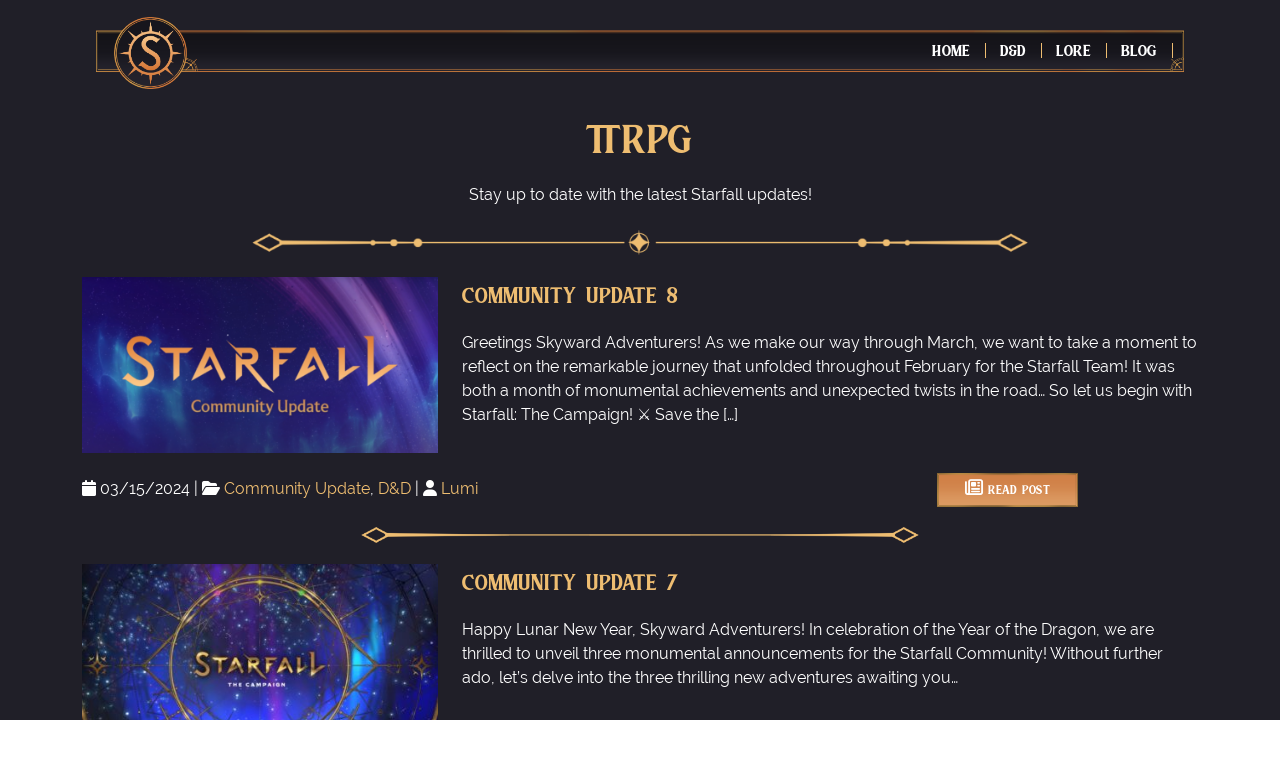

--- FILE ---
content_type: text/html; charset=UTF-8
request_url: https://starfall.gg/tag/ttrpg/
body_size: 8436
content:
<html lang="en-US">
<head>
	<meta charset="UTF-8">
	<title>Starfall |   TTRPG</title>
	<meta name="description" content="A world of adventure, magic, elemental dragons, and so much more!">
	<meta charset="utf-8">
    <meta name="viewport" content="width=device-width, initial-scale=1">
	<meta name="theme-color" content="#201f28">
    <meta name="theme-color" content="#201f28">
    <meta name="msapplication-navbutton-color" content="#201f28">
    <meta name="apple-mobile-web-app-status-bar-style" content="#201f28">
	<meta name='robots' content='max-image-preview:large' />
	<style>img:is([sizes="auto" i], [sizes^="auto," i]) { contain-intrinsic-size: 3000px 1500px }</style>
	<link rel='dns-prefetch' href='//www.googletagmanager.com' />
<link rel="alternate" type="application/rss+xml" title="Starfall &raquo; TTRPG Tag Feed" href="https://starfall.gg/tag/ttrpg/feed/" />
<script type="text/javascript">
/* <![CDATA[ */
window._wpemojiSettings = {"baseUrl":"https:\/\/s.w.org\/images\/core\/emoji\/15.0.3\/72x72\/","ext":".png","svgUrl":"https:\/\/s.w.org\/images\/core\/emoji\/15.0.3\/svg\/","svgExt":".svg","source":{"concatemoji":"https:\/\/starfall.gg\/wp-includes\/js\/wp-emoji-release.min.js?ver=eba2edf85e8593163a5aec8ac364d850"}};
/*! This file is auto-generated */
!function(i,n){var o,s,e;function c(e){try{var t={supportTests:e,timestamp:(new Date).valueOf()};sessionStorage.setItem(o,JSON.stringify(t))}catch(e){}}function p(e,t,n){e.clearRect(0,0,e.canvas.width,e.canvas.height),e.fillText(t,0,0);var t=new Uint32Array(e.getImageData(0,0,e.canvas.width,e.canvas.height).data),r=(e.clearRect(0,0,e.canvas.width,e.canvas.height),e.fillText(n,0,0),new Uint32Array(e.getImageData(0,0,e.canvas.width,e.canvas.height).data));return t.every(function(e,t){return e===r[t]})}function u(e,t,n){switch(t){case"flag":return n(e,"\ud83c\udff3\ufe0f\u200d\u26a7\ufe0f","\ud83c\udff3\ufe0f\u200b\u26a7\ufe0f")?!1:!n(e,"\ud83c\uddfa\ud83c\uddf3","\ud83c\uddfa\u200b\ud83c\uddf3")&&!n(e,"\ud83c\udff4\udb40\udc67\udb40\udc62\udb40\udc65\udb40\udc6e\udb40\udc67\udb40\udc7f","\ud83c\udff4\u200b\udb40\udc67\u200b\udb40\udc62\u200b\udb40\udc65\u200b\udb40\udc6e\u200b\udb40\udc67\u200b\udb40\udc7f");case"emoji":return!n(e,"\ud83d\udc26\u200d\u2b1b","\ud83d\udc26\u200b\u2b1b")}return!1}function f(e,t,n){var r="undefined"!=typeof WorkerGlobalScope&&self instanceof WorkerGlobalScope?new OffscreenCanvas(300,150):i.createElement("canvas"),a=r.getContext("2d",{willReadFrequently:!0}),o=(a.textBaseline="top",a.font="600 32px Arial",{});return e.forEach(function(e){o[e]=t(a,e,n)}),o}function t(e){var t=i.createElement("script");t.src=e,t.defer=!0,i.head.appendChild(t)}"undefined"!=typeof Promise&&(o="wpEmojiSettingsSupports",s=["flag","emoji"],n.supports={everything:!0,everythingExceptFlag:!0},e=new Promise(function(e){i.addEventListener("DOMContentLoaded",e,{once:!0})}),new Promise(function(t){var n=function(){try{var e=JSON.parse(sessionStorage.getItem(o));if("object"==typeof e&&"number"==typeof e.timestamp&&(new Date).valueOf()<e.timestamp+604800&&"object"==typeof e.supportTests)return e.supportTests}catch(e){}return null}();if(!n){if("undefined"!=typeof Worker&&"undefined"!=typeof OffscreenCanvas&&"undefined"!=typeof URL&&URL.createObjectURL&&"undefined"!=typeof Blob)try{var e="postMessage("+f.toString()+"("+[JSON.stringify(s),u.toString(),p.toString()].join(",")+"));",r=new Blob([e],{type:"text/javascript"}),a=new Worker(URL.createObjectURL(r),{name:"wpTestEmojiSupports"});return void(a.onmessage=function(e){c(n=e.data),a.terminate(),t(n)})}catch(e){}c(n=f(s,u,p))}t(n)}).then(function(e){for(var t in e)n.supports[t]=e[t],n.supports.everything=n.supports.everything&&n.supports[t],"flag"!==t&&(n.supports.everythingExceptFlag=n.supports.everythingExceptFlag&&n.supports[t]);n.supports.everythingExceptFlag=n.supports.everythingExceptFlag&&!n.supports.flag,n.DOMReady=!1,n.readyCallback=function(){n.DOMReady=!0}}).then(function(){return e}).then(function(){var e;n.supports.everything||(n.readyCallback(),(e=n.source||{}).concatemoji?t(e.concatemoji):e.wpemoji&&e.twemoji&&(t(e.twemoji),t(e.wpemoji)))}))}((window,document),window._wpemojiSettings);
/* ]]> */
</script>
<style id='wp-emoji-styles-inline-css' type='text/css'>

	img.wp-smiley, img.emoji {
		display: inline !important;
		border: none !important;
		box-shadow: none !important;
		height: 1em !important;
		width: 1em !important;
		margin: 0 0.07em !important;
		vertical-align: -0.1em !important;
		background: none !important;
		padding: 0 !important;
	}
</style>
<link rel='stylesheet' id='wp-block-library-css' href='https://starfall.gg/wp-includes/css/dist/block-library/style.min.css?ver=eba2edf85e8593163a5aec8ac364d850' type='text/css' media='all' />
<style id='classic-theme-styles-inline-css' type='text/css'>
/*! This file is auto-generated */
.wp-block-button__link{color:#fff;background-color:#32373c;border-radius:9999px;box-shadow:none;text-decoration:none;padding:calc(.667em + 2px) calc(1.333em + 2px);font-size:1.125em}.wp-block-file__button{background:#32373c;color:#fff;text-decoration:none}
</style>
<style id='global-styles-inline-css' type='text/css'>
:root{--wp--preset--aspect-ratio--square: 1;--wp--preset--aspect-ratio--4-3: 4/3;--wp--preset--aspect-ratio--3-4: 3/4;--wp--preset--aspect-ratio--3-2: 3/2;--wp--preset--aspect-ratio--2-3: 2/3;--wp--preset--aspect-ratio--16-9: 16/9;--wp--preset--aspect-ratio--9-16: 9/16;--wp--preset--color--black: #000000;--wp--preset--color--cyan-bluish-gray: #abb8c3;--wp--preset--color--white: #ffffff;--wp--preset--color--pale-pink: #f78da7;--wp--preset--color--vivid-red: #cf2e2e;--wp--preset--color--luminous-vivid-orange: #ff6900;--wp--preset--color--luminous-vivid-amber: #fcb900;--wp--preset--color--light-green-cyan: #7bdcb5;--wp--preset--color--vivid-green-cyan: #00d084;--wp--preset--color--pale-cyan-blue: #8ed1fc;--wp--preset--color--vivid-cyan-blue: #0693e3;--wp--preset--color--vivid-purple: #9b51e0;--wp--preset--gradient--vivid-cyan-blue-to-vivid-purple: linear-gradient(135deg,rgba(6,147,227,1) 0%,rgb(155,81,224) 100%);--wp--preset--gradient--light-green-cyan-to-vivid-green-cyan: linear-gradient(135deg,rgb(122,220,180) 0%,rgb(0,208,130) 100%);--wp--preset--gradient--luminous-vivid-amber-to-luminous-vivid-orange: linear-gradient(135deg,rgba(252,185,0,1) 0%,rgba(255,105,0,1) 100%);--wp--preset--gradient--luminous-vivid-orange-to-vivid-red: linear-gradient(135deg,rgba(255,105,0,1) 0%,rgb(207,46,46) 100%);--wp--preset--gradient--very-light-gray-to-cyan-bluish-gray: linear-gradient(135deg,rgb(238,238,238) 0%,rgb(169,184,195) 100%);--wp--preset--gradient--cool-to-warm-spectrum: linear-gradient(135deg,rgb(74,234,220) 0%,rgb(151,120,209) 20%,rgb(207,42,186) 40%,rgb(238,44,130) 60%,rgb(251,105,98) 80%,rgb(254,248,76) 100%);--wp--preset--gradient--blush-light-purple: linear-gradient(135deg,rgb(255,206,236) 0%,rgb(152,150,240) 100%);--wp--preset--gradient--blush-bordeaux: linear-gradient(135deg,rgb(254,205,165) 0%,rgb(254,45,45) 50%,rgb(107,0,62) 100%);--wp--preset--gradient--luminous-dusk: linear-gradient(135deg,rgb(255,203,112) 0%,rgb(199,81,192) 50%,rgb(65,88,208) 100%);--wp--preset--gradient--pale-ocean: linear-gradient(135deg,rgb(255,245,203) 0%,rgb(182,227,212) 50%,rgb(51,167,181) 100%);--wp--preset--gradient--electric-grass: linear-gradient(135deg,rgb(202,248,128) 0%,rgb(113,206,126) 100%);--wp--preset--gradient--midnight: linear-gradient(135deg,rgb(2,3,129) 0%,rgb(40,116,252) 100%);--wp--preset--font-size--small: 13px;--wp--preset--font-size--medium: 20px;--wp--preset--font-size--large: 36px;--wp--preset--font-size--x-large: 42px;--wp--preset--spacing--20: 0.44rem;--wp--preset--spacing--30: 0.67rem;--wp--preset--spacing--40: 1rem;--wp--preset--spacing--50: 1.5rem;--wp--preset--spacing--60: 2.25rem;--wp--preset--spacing--70: 3.38rem;--wp--preset--spacing--80: 5.06rem;--wp--preset--shadow--natural: 6px 6px 9px rgba(0, 0, 0, 0.2);--wp--preset--shadow--deep: 12px 12px 50px rgba(0, 0, 0, 0.4);--wp--preset--shadow--sharp: 6px 6px 0px rgba(0, 0, 0, 0.2);--wp--preset--shadow--outlined: 6px 6px 0px -3px rgba(255, 255, 255, 1), 6px 6px rgba(0, 0, 0, 1);--wp--preset--shadow--crisp: 6px 6px 0px rgba(0, 0, 0, 1);}:where(.is-layout-flex){gap: 0.5em;}:where(.is-layout-grid){gap: 0.5em;}body .is-layout-flex{display: flex;}.is-layout-flex{flex-wrap: wrap;align-items: center;}.is-layout-flex > :is(*, div){margin: 0;}body .is-layout-grid{display: grid;}.is-layout-grid > :is(*, div){margin: 0;}:where(.wp-block-columns.is-layout-flex){gap: 2em;}:where(.wp-block-columns.is-layout-grid){gap: 2em;}:where(.wp-block-post-template.is-layout-flex){gap: 1.25em;}:where(.wp-block-post-template.is-layout-grid){gap: 1.25em;}.has-black-color{color: var(--wp--preset--color--black) !important;}.has-cyan-bluish-gray-color{color: var(--wp--preset--color--cyan-bluish-gray) !important;}.has-white-color{color: var(--wp--preset--color--white) !important;}.has-pale-pink-color{color: var(--wp--preset--color--pale-pink) !important;}.has-vivid-red-color{color: var(--wp--preset--color--vivid-red) !important;}.has-luminous-vivid-orange-color{color: var(--wp--preset--color--luminous-vivid-orange) !important;}.has-luminous-vivid-amber-color{color: var(--wp--preset--color--luminous-vivid-amber) !important;}.has-light-green-cyan-color{color: var(--wp--preset--color--light-green-cyan) !important;}.has-vivid-green-cyan-color{color: var(--wp--preset--color--vivid-green-cyan) !important;}.has-pale-cyan-blue-color{color: var(--wp--preset--color--pale-cyan-blue) !important;}.has-vivid-cyan-blue-color{color: var(--wp--preset--color--vivid-cyan-blue) !important;}.has-vivid-purple-color{color: var(--wp--preset--color--vivid-purple) !important;}.has-black-background-color{background-color: var(--wp--preset--color--black) !important;}.has-cyan-bluish-gray-background-color{background-color: var(--wp--preset--color--cyan-bluish-gray) !important;}.has-white-background-color{background-color: var(--wp--preset--color--white) !important;}.has-pale-pink-background-color{background-color: var(--wp--preset--color--pale-pink) !important;}.has-vivid-red-background-color{background-color: var(--wp--preset--color--vivid-red) !important;}.has-luminous-vivid-orange-background-color{background-color: var(--wp--preset--color--luminous-vivid-orange) !important;}.has-luminous-vivid-amber-background-color{background-color: var(--wp--preset--color--luminous-vivid-amber) !important;}.has-light-green-cyan-background-color{background-color: var(--wp--preset--color--light-green-cyan) !important;}.has-vivid-green-cyan-background-color{background-color: var(--wp--preset--color--vivid-green-cyan) !important;}.has-pale-cyan-blue-background-color{background-color: var(--wp--preset--color--pale-cyan-blue) !important;}.has-vivid-cyan-blue-background-color{background-color: var(--wp--preset--color--vivid-cyan-blue) !important;}.has-vivid-purple-background-color{background-color: var(--wp--preset--color--vivid-purple) !important;}.has-black-border-color{border-color: var(--wp--preset--color--black) !important;}.has-cyan-bluish-gray-border-color{border-color: var(--wp--preset--color--cyan-bluish-gray) !important;}.has-white-border-color{border-color: var(--wp--preset--color--white) !important;}.has-pale-pink-border-color{border-color: var(--wp--preset--color--pale-pink) !important;}.has-vivid-red-border-color{border-color: var(--wp--preset--color--vivid-red) !important;}.has-luminous-vivid-orange-border-color{border-color: var(--wp--preset--color--luminous-vivid-orange) !important;}.has-luminous-vivid-amber-border-color{border-color: var(--wp--preset--color--luminous-vivid-amber) !important;}.has-light-green-cyan-border-color{border-color: var(--wp--preset--color--light-green-cyan) !important;}.has-vivid-green-cyan-border-color{border-color: var(--wp--preset--color--vivid-green-cyan) !important;}.has-pale-cyan-blue-border-color{border-color: var(--wp--preset--color--pale-cyan-blue) !important;}.has-vivid-cyan-blue-border-color{border-color: var(--wp--preset--color--vivid-cyan-blue) !important;}.has-vivid-purple-border-color{border-color: var(--wp--preset--color--vivid-purple) !important;}.has-vivid-cyan-blue-to-vivid-purple-gradient-background{background: var(--wp--preset--gradient--vivid-cyan-blue-to-vivid-purple) !important;}.has-light-green-cyan-to-vivid-green-cyan-gradient-background{background: var(--wp--preset--gradient--light-green-cyan-to-vivid-green-cyan) !important;}.has-luminous-vivid-amber-to-luminous-vivid-orange-gradient-background{background: var(--wp--preset--gradient--luminous-vivid-amber-to-luminous-vivid-orange) !important;}.has-luminous-vivid-orange-to-vivid-red-gradient-background{background: var(--wp--preset--gradient--luminous-vivid-orange-to-vivid-red) !important;}.has-very-light-gray-to-cyan-bluish-gray-gradient-background{background: var(--wp--preset--gradient--very-light-gray-to-cyan-bluish-gray) !important;}.has-cool-to-warm-spectrum-gradient-background{background: var(--wp--preset--gradient--cool-to-warm-spectrum) !important;}.has-blush-light-purple-gradient-background{background: var(--wp--preset--gradient--blush-light-purple) !important;}.has-blush-bordeaux-gradient-background{background: var(--wp--preset--gradient--blush-bordeaux) !important;}.has-luminous-dusk-gradient-background{background: var(--wp--preset--gradient--luminous-dusk) !important;}.has-pale-ocean-gradient-background{background: var(--wp--preset--gradient--pale-ocean) !important;}.has-electric-grass-gradient-background{background: var(--wp--preset--gradient--electric-grass) !important;}.has-midnight-gradient-background{background: var(--wp--preset--gradient--midnight) !important;}.has-small-font-size{font-size: var(--wp--preset--font-size--small) !important;}.has-medium-font-size{font-size: var(--wp--preset--font-size--medium) !important;}.has-large-font-size{font-size: var(--wp--preset--font-size--large) !important;}.has-x-large-font-size{font-size: var(--wp--preset--font-size--x-large) !important;}
:where(.wp-block-post-template.is-layout-flex){gap: 1.25em;}:where(.wp-block-post-template.is-layout-grid){gap: 1.25em;}
:where(.wp-block-columns.is-layout-flex){gap: 2em;}:where(.wp-block-columns.is-layout-grid){gap: 2em;}
:root :where(.wp-block-pullquote){font-size: 1.5em;line-height: 1.6;}
</style>
<link rel='stylesheet' id='bootstrap-css' href='https://starfall.gg/wp-content/themes/starfall/css/bootstrap.min.css?ver=5.3.2' type='text/css' media='all' />
<link rel='stylesheet' id='themestyle-css' href='https://starfall.gg/wp-content/themes/starfall/css/starfall.css?ver=1.0.0' type='text/css' media='all' />
<link rel='stylesheet' id='fontawesome-css' href='https://starfall.gg/wp-content/themes/starfall/css/fontawesome.min.css?ver=6.4.2' type='text/css' media='all' />
<script type="text/javascript" src="https://starfall.gg/wp-includes/js/jquery/jquery.min.js?ver=3.7.1" id="jquery-core-js"></script>
<script type="text/javascript" src="https://starfall.gg/wp-includes/js/jquery/jquery-migrate.min.js?ver=3.4.1" id="jquery-migrate-js"></script>
<script type="text/javascript" src="https://starfall.gg/wp-content/themes/starfall/js/bootstrap.bundle.min.js?ver=eba2edf85e8593163a5aec8ac364d850" id="bootstrapjs-js"></script>
<script type="text/javascript" src="https://starfall.gg/wp-content/themes/starfall/js/starfall.js?ver=eba2edf85e8593163a5aec8ac364d850" id="themejs-js"></script>

<!-- Google tag (gtag.js) snippet added by Site Kit -->
<!-- Google Analytics snippet added by Site Kit -->
<script type="text/javascript" src="https://www.googletagmanager.com/gtag/js?id=GT-MJBV2VS" id="google_gtagjs-js" async></script>
<script type="text/javascript" id="google_gtagjs-js-after">
/* <![CDATA[ */
window.dataLayer = window.dataLayer || [];function gtag(){dataLayer.push(arguments);}
gtag("set","linker",{"domains":["starfall.gg"]});
gtag("js", new Date());
gtag("set", "developer_id.dZTNiMT", true);
gtag("config", "GT-MJBV2VS");
/* ]]> */
</script>
<link rel="https://api.w.org/" href="https://starfall.gg/wp-json/" /><link rel="alternate" title="JSON" type="application/json" href="https://starfall.gg/wp-json/wp/v2/tags/9" /><link rel="EditURI" type="application/rsd+xml" title="RSD" href="https://starfall.gg/xmlrpc.php?rsd" />

<meta name="generator" content="Site Kit by Google 1.170.0" /><link rel="icon" href="https://starfall.gg/wp-content/uploads/2023/10/cropped-starfall_social_logo-32x32.png" sizes="32x32" />
<link rel="icon" href="https://starfall.gg/wp-content/uploads/2023/10/cropped-starfall_social_logo-192x192.png" sizes="192x192" />
<link rel="apple-touch-icon" href="https://starfall.gg/wp-content/uploads/2023/10/cropped-starfall_social_logo-180x180.png" />
<meta name="msapplication-TileImage" content="https://starfall.gg/wp-content/uploads/2023/10/cropped-starfall_social_logo-270x270.png" />

<!-- Hotjar Tracking Code for Starfall -->
<script>
    (function(h,o,t,j,a,r){
        h.hj=h.hj||function(){(h.hj.q=h.hj.q||[]).push(arguments)};
        h._hjSettings={hjid:3720032,hjsv:6};
        a=o.getElementsByTagName('head')[0];
        r=o.createElement('script');r.async=1;
        r.src=t+h._hjSettings.hjid+j+h._hjSettings.hjsv;
        a.appendChild(r);
    })(window,document,'https://static.hotjar.com/c/hotjar-','.js?sv=');
</script>
</head>
<body class="archive tag tag-ttrpg tag-9 wp-custom-logo">
	<div class="container-fluid d-lg-none" id="mobile-bar">
		<div class="row">
			<div class="col-11 text-left">
				<a href="https://starfall.gg"><img src="https://starfall.gg/wp-content/themes/starfall/img/nav-logo.png" alt="Starfall Logo" class="img-mobile-bar"/></a>
			</div>
			<div class="col-1 text-right">
				<button class="navbar-toggler toggle-mobile-bar" type="button" data-bs-toggle="offcanvas" data-bs-target="#offcanvasStarfall" aria-controls="offcanvasStarfall">
					<i class="fa-solid fa-bars"></i>
				</button>
			</div>
		</div>
	</div>
	<div class="offcanvas offcanvas-end" tabindex="-1" id="offcanvasStarfall" aria-labelledby="offcanvasStarfallLabel">
			<div class="offcanvas-header">
				<a class="navbar-brand" href="https://starfall.gg"><img src="https://starfall.gg/wp-content/themes/starfall/img/starfall-logo.png" class="mx-auto d-block img-nav-side" alt="Starfall Logo"/></a>
				<button type="button" class="btn-close" data-bs-dismiss="offcanvas" aria-label="Close"></button>
			</div>
			<div class="offcanvas-body text-center">
				<div class="navbar-side"><ul id="menu-primary" class="nav nav-side flex-column"><li id="menu-item-83" class="menu-item menu-item-type-post_type menu-item-object-page menu-item-home menu-item-83"><a href="https://starfall.gg/">Home</a></li>
<li id="menu-item-142" class="menu-item menu-item-type-post_type menu-item-object-page menu-item-142"><a href="https://starfall.gg/dnd/">D&#038;D</a></li>
<li id="menu-item-261" class="menu-item menu-item-type-custom menu-item-object-custom menu-item-261"><a href="/lore">Lore</a></li>
<li id="menu-item-84" class="menu-item menu-item-type-post_type menu-item-object-page current_page_parent menu-item-84"><a href="https://starfall.gg/blog/">Blog</a></li>
</ul></div>				<p class="social-side">
					<a href="https://x.com/starfallworlds" target="_blank"><i class="fa-brands fa-x-twitter"></i></a>&nbsp;
					<a href="https://instagram.com/starfallworlds" target="_blank"><i class="fa-brands fa-instagram"></i></a>&nbsp;
					<a href="https://discord.gg/starfallofficial" target="_blank"><i class="fa-brands fa-discord"></i></a>&nbsp;
					<a href="https://reddit.com/r/starfallworlds" target="_blank"><i class="fa-brands fa-reddit-alien"></i></a>&nbsp;
				</p>
			 </div>
		</div>
	<div id="content">
		<nav class="navbar navbar-expand-lg navbar-custom d-none d-lg-block" id="nav" role="navigation">
		  <div class="container-fluid nav-container">
			<a class="navbar-brand" href="https://starfall.gg"><img src="https://starfall.gg/wp-content/themes/starfall/img/nav-logo.png" alt="Starfall Logo" class="img-nav img-fluid"/></a>
			<button class="navbar-toggler" type="button" data-bs-toggle="offcanvas" data-bs-target="#offcanvasStarfall" aria-controls="offcanvasStarfall">
				<i class="fa-solid fa-bars"></i>
			</button>
				<div id="bs-starfall-navbar-collapse-1" class="collapse navbar-collapse"><ul id="menu-primary-1" class="navbar-nav ms-auto" itemscope itemtype="http://www.schema.org/SiteNavigationElement"><li  class="menu-item menu-item-type-post_type menu-item-object-page menu-item-home menu-item-83 nav-item"><a itemprop="url" href="https://starfall.gg/" class="nav-link"><span itemprop="name">Home</span></a></li>
<li  class="menu-item menu-item-type-post_type menu-item-object-page menu-item-142 nav-item"><a itemprop="url" href="https://starfall.gg/dnd/" class="nav-link"><span itemprop="name">D&#038;D</span></a></li>
<li  class="menu-item menu-item-type-custom menu-item-object-custom menu-item-261 nav-item"><a itemprop="url" href="/lore" class="nav-link"><span itemprop="name">Lore</span></a></li>
<li  class="menu-item menu-item-type-post_type menu-item-object-page current_page_parent menu-item-84 nav-item"><a itemprop="url" href="https://starfall.gg/blog/" class="nav-link"><span itemprop="name">Blog</span></a></li>
</ul></div>			</div>
		</nav>	<div class="container" id="archive">
		<div class="row text-center">
			<h1>  TTRPG</h1>
			<p>Stay up to date with the latest Starfall updates!</p>
			<img src="https://starfall.gg/wp-content/themes/starfall/img/line-break2.png" class="img-fluid img-break-t mx-auto d-block"/>
			<br>
		</div>
		<div class="row">
			<div class="col-12">
									<div class="archive-item">
						<div class="row">
							<div class="col-md-4">
								<img width="425" height="210" src="https://starfall.gg/wp-content/uploads/2024/03/CommunityUpdate-425x210.png" class="img-fluid img-feature-archive mx-auto d-block wp-post-image" alt="" decoding="async" fetchpriority="high" srcset="https://starfall.gg/wp-content/uploads/2024/03/CommunityUpdate-425x210.png 425w, https://starfall.gg/wp-content/uploads/2024/03/CommunityUpdate-300x148.png 300w, https://starfall.gg/wp-content/uploads/2024/03/CommunityUpdate-1024x505.png 1024w, https://starfall.gg/wp-content/uploads/2024/03/CommunityUpdate-768x379.png 768w, https://starfall.gg/wp-content/uploads/2024/03/CommunityUpdate-1536x758.png 1536w, https://starfall.gg/wp-content/uploads/2024/03/CommunityUpdate-2048x1011.png 2048w, https://starfall.gg/wp-content/uploads/2024/03/CommunityUpdate-700x345.png 700w, https://starfall.gg/wp-content/uploads/2024/03/CommunityUpdate-900x444.png 900w" sizes="(max-width: 425px) 100vw, 425px" />							</div>
							<div class="col-md-8">
								<h3 class="news-title"><a href="https://starfall.gg/community-update-8/">Community Update 8</h3></a>
								<p><p>Greetings Skyward Adventurers! As we make our way through March, we want to take a moment to reflect on the remarkable journey that unfolded throughout February for the Starfall Team! It was both a month of monumental achievements and unexpected twists in the road&#8230; So let us begin with Starfall: The Campaign! ⚔️ Save the [&hellip;]</p>
</p>
							</div>
						</div>
						<br>
						<div class="row">
							<div class="col-sm-12 col-md-9">
								<p><i class="fas fa-calendar"></i> 03/15/2024 | <i class="fas fa-folder-open"></i> <a href="https://starfall.gg/category/update/" rel="category tag">Community Update</a>, <a href="https://starfall.gg/category/dd/" rel="category tag">D&amp;D</a> | <i class="fas fa-user"></i> <a href="https://starfall.gg/author/lumi/" title="Posts by Lumi" rel="author">Lumi</a></p>
							</div>
							<div class="col-sm-12 col-md-3">
								<p><a href="https://starfall.gg/community-update-8/" class="btns btn-archive"><i class="far fa-newspaper"></i> Read Post</a></p>
							</div>
						</div>
					</div>
				<img src="https://starfall.gg/wp-content/themes/starfall/img/line-break1.png" class="img-fluid img-break mx-auto d-block"/>
									<div class="archive-item">
						<div class="row">
							<div class="col-md-4">
								<img width="418" height="235" src="https://starfall.gg/wp-content/uploads/2024/02/StarfallTheCampaign-418x235.jpg" class="img-fluid img-feature-archive mx-auto d-block wp-post-image" alt="" decoding="async" srcset="https://starfall.gg/wp-content/uploads/2024/02/StarfallTheCampaign-418x235.jpg 418w, https://starfall.gg/wp-content/uploads/2024/02/StarfallTheCampaign-300x169.jpg 300w, https://starfall.gg/wp-content/uploads/2024/02/StarfallTheCampaign-1024x576.jpg 1024w, https://starfall.gg/wp-content/uploads/2024/02/StarfallTheCampaign-768x432.jpg 768w, https://starfall.gg/wp-content/uploads/2024/02/StarfallTheCampaign-1536x864.jpg 1536w, https://starfall.gg/wp-content/uploads/2024/02/StarfallTheCampaign-700x394.jpg 700w, https://starfall.gg/wp-content/uploads/2024/02/StarfallTheCampaign-900x506.jpg 900w, https://starfall.gg/wp-content/uploads/2024/02/StarfallTheCampaign.jpg 2000w" sizes="(max-width: 418px) 100vw, 418px" />							</div>
							<div class="col-md-8">
								<h3 class="news-title"><a href="https://starfall.gg/community-update-7/">Community Update 7</h3></a>
								<p><p>Happy Lunar New Year, Skyward Adventurers! In celebration of the Year of the Dragon, we are thrilled to unveil three monumental announcements for the Starfall Community! Without further ado, let&#8217;s delve into the three thrilling new adventures awaiting you&#8230;</p>
</p>
							</div>
						</div>
						<br>
						<div class="row">
							<div class="col-sm-12 col-md-9">
								<p><i class="fas fa-calendar"></i> 02/16/2024 | <i class="fas fa-folder-open"></i> <a href="https://starfall.gg/category/update/" rel="category tag">Community Update</a>, <a href="https://starfall.gg/category/dd/" rel="category tag">D&amp;D</a> | <i class="fas fa-user"></i> <a href="https://starfall.gg/author/lumi/" title="Posts by Lumi" rel="author">Lumi</a></p>
							</div>
							<div class="col-sm-12 col-md-3">
								<p><a href="https://starfall.gg/community-update-7/" class="btns btn-archive"><i class="far fa-newspaper"></i> Read Post</a></p>
							</div>
						</div>
					</div>
				<img src="https://starfall.gg/wp-content/themes/starfall/img/line-break1.png" class="img-fluid img-break mx-auto d-block"/>
									<div class="archive-item">
						<div class="row">
							<div class="col-md-4">
								<img width="425" height="213" src="https://starfall.gg/wp-content/uploads/2024/01/StarfallLoreCompendium-425x213.png" class="img-fluid img-feature-archive mx-auto d-block wp-post-image" alt="" decoding="async" srcset="https://starfall.gg/wp-content/uploads/2024/01/StarfallLoreCompendium-425x213.png 425w, https://starfall.gg/wp-content/uploads/2024/01/StarfallLoreCompendium-300x150.png 300w, https://starfall.gg/wp-content/uploads/2024/01/StarfallLoreCompendium-1024x513.png 1024w, https://starfall.gg/wp-content/uploads/2024/01/StarfallLoreCompendium-768x384.png 768w, https://starfall.gg/wp-content/uploads/2024/01/StarfallLoreCompendium-1536x769.png 1536w, https://starfall.gg/wp-content/uploads/2024/01/StarfallLoreCompendium-700x350.png 700w, https://starfall.gg/wp-content/uploads/2024/01/StarfallLoreCompendium-900x451.png 900w, https://starfall.gg/wp-content/uploads/2024/01/StarfallLoreCompendium.png 1542w" sizes="(max-width: 425px) 100vw, 425px" />							</div>
							<div class="col-md-8">
								<h3 class="news-title"><a href="https://starfall.gg/community-update-6/">Community Update 6</h3></a>
								<p><p>🌌 A New Year, A New Chapter Happy New Year, Skyward Adventurers! The dawn of 2024 brings a world of exciting developments for Starfall. From our Tabletop Demo and 5e Setting Book, to our Minecraft Server, we have an abundance of revelations to share in the year to come! So, without further ado, let&#8217;s delve [&hellip;]</p>
</p>
							</div>
						</div>
						<br>
						<div class="row">
							<div class="col-sm-12 col-md-9">
								<p><i class="fas fa-calendar"></i> 01/12/2024 | <i class="fas fa-folder-open"></i> <a href="https://starfall.gg/category/update/" rel="category tag">Community Update</a>, <a href="https://starfall.gg/category/lore/" rel="category tag">Lore</a> | <i class="fas fa-user"></i> <a href="https://starfall.gg/author/lumi/" title="Posts by Lumi" rel="author">Lumi</a></p>
							</div>
							<div class="col-sm-12 col-md-3">
								<p><a href="https://starfall.gg/community-update-6/" class="btns btn-archive"><i class="far fa-newspaper"></i> Read Post</a></p>
							</div>
						</div>
					</div>
				<img src="https://starfall.gg/wp-content/themes/starfall/img/line-break1.png" class="img-fluid img-break mx-auto d-block"/>
									<div class="archive-item">
						<div class="row">
							<div class="col-md-4">
								<img width="425" height="223" src="https://starfall.gg/wp-content/uploads/2023/11/LumiBack-425x223.png" class="img-fluid img-feature-archive mx-auto d-block wp-post-image" alt="" decoding="async" loading="lazy" srcset="https://starfall.gg/wp-content/uploads/2023/11/LumiBack-425x223.png 425w, https://starfall.gg/wp-content/uploads/2023/11/LumiBack-300x157.png 300w, https://starfall.gg/wp-content/uploads/2023/11/LumiBack-768x403.png 768w, https://starfall.gg/wp-content/uploads/2023/11/LumiBack-1024x537.png 1024w, https://starfall.gg/wp-content/uploads/2023/11/LumiBack-1536x805.png 1536w, https://starfall.gg/wp-content/uploads/2023/11/LumiBack-2048x1074.png 2048w, https://starfall.gg/wp-content/uploads/2023/11/LumiBack-700x367.png 700w, https://starfall.gg/wp-content/uploads/2023/11/LumiBack-900x472.png 900w" sizes="auto, (max-width: 425px) 100vw, 425px" />							</div>
							<div class="col-md-8">
								<h3 class="news-title"><a href="https://starfall.gg/community-update-5/">Community Update 5</h3></a>
								<p><p>As the holiday season of gratitude approaches, we wanted to extend a message of heartfelt appreciation for your patience during our recent period of silence, and let you know that…</p>
</p>
							</div>
						</div>
						<br>
						<div class="row">
							<div class="col-sm-12 col-md-9">
								<p><i class="fas fa-calendar"></i> 11/17/2023 | <i class="fas fa-folder-open"></i> <a href="https://starfall.gg/category/update/" rel="category tag">Community Update</a>, <a href="https://starfall.gg/category/dd/" rel="category tag">D&amp;D</a>, <a href="https://starfall.gg/category/mmorpg/" rel="category tag">MMORPG</a> | <i class="fas fa-user"></i> <a href="https://starfall.gg/author/lumi/" title="Posts by Lumi" rel="author">Lumi</a></p>
							</div>
							<div class="col-sm-12 col-md-3">
								<p><a href="https://starfall.gg/community-update-5/" class="btns btn-archive"><i class="far fa-newspaper"></i> Read Post</a></p>
							</div>
						</div>
					</div>
				<img src="https://starfall.gg/wp-content/themes/starfall/img/line-break1.png" class="img-fluid img-break mx-auto d-block"/>
									<div class="archive-item">
						<div class="row">
							<div class="col-md-4">
								<img width="417" height="235" src="https://starfall.gg/wp-content/uploads/2023/10/TTRPG1-417x235.png" class="img-fluid img-feature-archive mx-auto d-block wp-post-image" alt="" decoding="async" loading="lazy" srcset="https://starfall.gg/wp-content/uploads/2023/10/TTRPG1-417x235.png 417w, https://starfall.gg/wp-content/uploads/2023/10/TTRPG1-300x169.png 300w, https://starfall.gg/wp-content/uploads/2023/10/TTRPG1-768x432.png 768w, https://starfall.gg/wp-content/uploads/2023/10/TTRPG1-1024x577.png 1024w, https://starfall.gg/wp-content/uploads/2023/10/TTRPG1-1536x865.png 1536w, https://starfall.gg/wp-content/uploads/2023/10/TTRPG1-700x394.png 700w, https://starfall.gg/wp-content/uploads/2023/10/TTRPG1-900x507.png 900w, https://starfall.gg/wp-content/uploads/2023/10/TTRPG1.png 1808w" sizes="auto, (max-width: 417px) 100vw, 417px" />							</div>
							<div class="col-md-8">
								<h3 class="news-title"><a href="https://starfall.gg/community-update-4/">Community Update 4</h3></a>
								<p><p>Greetings, Skyward Adventurer! We hope you’re having a great summer, we know we are! Here at Starfall we’ve been hard at work at building Skylands, designing airships, and creating weapon attacks for the MMO… but while we can’t wait to share all of that with you, in this month’s update we to talk about a [&hellip;]</p>
</p>
							</div>
						</div>
						<br>
						<div class="row">
							<div class="col-sm-12 col-md-9">
								<p><i class="fas fa-calendar"></i> 08/25/2023 | <i class="fas fa-folder-open"></i> <a href="https://starfall.gg/category/update/" rel="category tag">Community Update</a>, <a href="https://starfall.gg/category/dd/" rel="category tag">D&amp;D</a> | <i class="fas fa-user"></i> <a href="https://starfall.gg/author/lumi/" title="Posts by Lumi" rel="author">Lumi</a></p>
							</div>
							<div class="col-sm-12 col-md-3">
								<p><a href="https://starfall.gg/community-update-4/" class="btns btn-archive"><i class="far fa-newspaper"></i> Read Post</a></p>
							</div>
						</div>
					</div>
				<img src="https://starfall.gg/wp-content/themes/starfall/img/line-break1.png" class="img-fluid img-break mx-auto d-block"/>
							</div>
		</div>
	</div>
	</div>
	<div class="container-fluid d-none d-lg-block" id="subscribe">
		<div class="row sub-row">
			<div class="col-12 sub-content">
				<h3>Join the Crew</h3>
				<div id="mc_embed_shell">
					<div id="mc_embed_signup">
						<form action="https://everlightworlds.us9.list-manage.com/subscribe/post?u=94c3391fc635bdca99dd97c2b&amp;id=ec3cd461e7&amp;f_id=00b215e1f0" method="post" id="mc-embedded-subscribe-form" name="mc-embedded-subscribe-form" class="validate" target="_blank">
							<div id="mb-3">
								<div class="input-group mb-3 mc-field-group">
									<input type="email" name ="EMAIL" class="form-control required email" id="mce-EMAIL"  placeholder="email@domain.com" aria-label="Subscribers Email" aria-describedby="button-sub2">
									<button type="submit" name="subscribe" class="btn btn-custom" type="button" id="button-sub2">Subscribe</button>
									<input type="text" name="b_94c3391fc635bdca99dd97c2b_ec3cd461e7" tabindex="-1" value="" style="position: absolute; left: -5000px;">
								</div>
								<div id="input-group mb-3 mce-responses" class="clear foot">
									<div class="alert alert-danger" role="alert" id="mce-error-response" style="display: none;"></div>
									<div class="alert alert-success" role="alert" id="mce-success-response" style="display: none;"></div>
								</div>
							</div>
						</form>
					</div>
					<script type="text/javascript" src="//s3.amazonaws.com/downloads.mailchimp.com/js/mc-validate.js"></script><script type="text/javascript">(function($) {window.fnames = new Array(); window.ftypes = new Array();fnames[0]='EMAIL';ftypes[0]='email';fnames[1]='FNAME';ftypes[1]='text';fnames[2]='LNAME';ftypes[2]='text';fnames[3]='ADDRESS';ftypes[3]='address';fnames[4]='PHONE';ftypes[4]='phone';fnames[5]='BIRTHDAY';ftypes[5]='birthday';}(jQuery));var $mcj = jQuery.noConflict(true);</script></div>
				</div>
			</div>
		</div>
	</div>
	<div class="container-fluid d-lg-none" id="subscribe-mobile">
		<div class="row text-center">
			<h3>Join the Crew</h3>
				<div id="mc_embed_shell">
					<div id="mc_embed_signup">
						<form action="https://everlightworlds.us9.list-manage.com/subscribe/post?u=94c3391fc635bdca99dd97c2b&amp;id=ec3cd461e7&amp;f_id=00b215e1f0" method="post" id="mc-embedded-subscribe-form" name="mc-embedded-subscribe-form" class="validate" target="_blank">
							<div id="mb-3">
								<div class="input-group mb-3 mc-field-group">
									<input type="email" name ="EMAIL" class="form-control required email" id="mce-EMAIL"  placeholder="email@domain.com" aria-label="Subscribers Email" aria-describedby="button-sub2">
									<button type="submit" name="subscribe" class="btn btn-custom" type="button" id="button-sub2">Subscribe</button>
									<input type="text" name="b_94c3391fc635bdca99dd97c2b_ec3cd461e7" tabindex="-1" value="" style="position: absolute; left: -5000px;">
								</div>
								<div id="input-group mb-3 mce-responses" class="clear foot">
									<div class="alert alert-danger" role="alert" id="mce-error-response" style="display: none;"></div>
									<div class="alert alert-success" role="alert" id="mce-success-response" style="display: none;"></div>
								</div>
							</div>
						</form>
					</div>
					<script type="text/javascript" src="//s3.amazonaws.com/downloads.mailchimp.com/js/mc-validate.js"></script><script type="text/javascript">(function($) {window.fnames = new Array(); window.ftypes = new Array();fnames[0]='EMAIL';ftypes[0]='email';fnames[1]='FNAME';ftypes[1]='text';fnames[2]='LNAME';ftypes[2]='text';fnames[3]='ADDRESS';ftypes[3]='address';fnames[4]='PHONE';ftypes[4]='phone';fnames[5]='BIRTHDAY';ftypes[5]='birthday';}(jQuery));var $mcj = jQuery.noConflict(true);</script></div>
				</div>
		</div>
	</div>
	</section>
	<div class="container-fluid text-center" id="footer">
		<div class="row" id="footer-social">
			<p>
				<a href="https://x.com/starfallworlds" target="_blank"><span class="fa-stack">
						<i class="fa-solid fa-circle fa-stack-2x"></i><i class="fa-brands fa-x-twitter fa-stack-1x fa-inverse"></i>
					</span></a><a href="https://instagram.com/starfallworlds" target="_blank"><span class="fa-stack">
						<i class="fa-solid fa-circle fa-stack-2x"></i><i class="fa-brands fa-instagram fa-stack-1x fa-inverse"></i>
					</span></a><a href="https://discord.gg/starfallofficial" target="_blank"><span class="fa-stack">
						<i class="fa-solid fa-circle fa-stack-2x"></i><i class="fa-brands fa-discord fa-stack-1x fa-inverse"></i>
					</span></a><a href="https://reddit.com/r/starfallworlds" target="_blank"><span class="fa-stack">
						<i class="fa-solid fa-circle fa-stack-2x"></i><i class="fa-brands fa-reddit-alien fa-stack-1x fa-inverse"></i>
					</span></a><a href="https://starfall.gg/contact" target=""><span class="fa-stack">
						<i class="fa-solid fa-circle fa-stack-2x"></i><i class="fa-regular fa-envelope fa-stack-1x fa-inverse"></i>
					</span></a>
			</p>
		<div>
		<div class="row" id="footer-about">
			<p>
				<a href="https://everlightworlds.com" target="_blank"><img src="https://starfall.gg/wp-content/themes/starfall/img/everlight-logo.png" alt="Everlight Worlds Logo"></a><br>
				&copy; 2026 Everlight Worlds Inc. All Rights Reserved.
			</p>
		</div>
	</div>
<!-- End of Div Footer -->
<script defer src="https://static.cloudflareinsights.com/beacon.min.js/vcd15cbe7772f49c399c6a5babf22c1241717689176015" integrity="sha512-ZpsOmlRQV6y907TI0dKBHq9Md29nnaEIPlkf84rnaERnq6zvWvPUqr2ft8M1aS28oN72PdrCzSjY4U6VaAw1EQ==" data-cf-beacon='{"version":"2024.11.0","token":"d714550e3c204e2fa85b9c86023a03bc","r":1,"server_timing":{"name":{"cfCacheStatus":true,"cfEdge":true,"cfExtPri":true,"cfL4":true,"cfOrigin":true,"cfSpeedBrain":true},"location_startswith":null}}' crossorigin="anonymous"></script>
</body>
</html>

--- FILE ---
content_type: text/css
request_url: https://starfall.gg/wp-content/themes/starfall/css/starfall.css?ver=1.0.0
body_size: 1675
content:
@font-face {
  font-family: Sultan;
  src: url("../webfonts/Sultan.woff");
}

@font-face {
  font-family: Raleway;
  src: url("../webfonts/Raleway-Regular.woff");
}

@font-face {
  font-family: RalewayMedium;
  src: url("../webfonts/Raleway-Medium.woff");
}

body {
	background: linear-gradient(#201f28, #201f28, black);
	font-size: 16px;
}

h1,h2,h3,h4,h5 {
	font-family: Sultan;
	color: #eebd71;
}

h1 {
	font-size: 3.625em;
}

h2 {
	font-size: 2.8125em;
}

h3 {
	font-size: 2em;
}

h4 {
	font-size: 1.5625em;
}

p {
	font-family: Raleway;
}

a {
	color: #eebd71;
	text-decoration: none;
}

a:hover {
	color: #e08d4e;
	text-decoration: none;
}

.btn-custom {
    color: #fff !important;
    background-color: #eebd71 !important;
    border-color: #eebd71 !important;
	border-radius: 0 !important;
}
    
.btn-custom:hover {
    color: #fff !important;
    background-color: #e08d4e !important;
    border-color: #e08d4e !important;
}

.btns {
	background: url("../img/d-button-1.png") no-repeat center center;
	background-size: contain;
	color: #fff;
	font-family: Sultan;
	font-size: 18px;
	padding: 10px;
}
    
.btns:hover {
    background: url("../img/d-button-2.png") no-repeat center center;
	background-size: contain;
	color: #fff;
}

.btns:visited {
    background: url("../img/d-button-2.png") no-repeat center center;
	background-size: contain;
	color: #fff;
}

.btns:active {
    background: url("../img/d-button-2.png") no-repeat center center;
	background-size: contain;
	color: #fff;
}

.btns:default {
    background: url("../img/d-button-2.png") no-repeat center center;
	background-size: contain;
	color: #fff;
}

.btn-page {
	padding: 30px;
	font-size: 21px;
}

.btn-archive {
	padding: 28px;
	font-size: 18px;
}


#archive .btn-custom {
	padding: 25px; 
}

body::-webkit-scrollbar {
    width: 0.5em;
}
body::-webkit-scrollbar-track {
    box-shadow: inset 0 0 1px rgb(244, 235, 206);
	background-color: #201f28;
}
body::-webkit-scrollbar-thumb {
    background-color: #e08d4e;
}

.navbar-custom {
	z-index: 99;
}

.navbar-custom .nav-container {
	background-image: url("../img/nav-bg.png");
	background-position: center;
	background-repeat: no-repeat;
	background-size: 100%;
	width: 85vw;
	min-height: 90px !important;
}

.navbar-custom .navbar-nav {
	margin-top: -5px;
}

.navbar-custom .navbar-nav .nav-link {
    color: #fff;
	font-family: Sultan;
	font-size: 1.4375rem;
}

.navbar-custom .nav-item {
	color: #fff;
}

.navbar-custom .nav-item .nav-link {
	padding: 15px;
	position: relative;
}

.navbar-custom .nav-item .nav-link:after {
	content: '';
	height: 15px; 
	width: 0.5px;
	position: absolute;
	right: 0; 
	top: 24;  
	background-color: #eebd71;
}

.navbar-custom .nav-item.active .nav-link,
.navbar-custom .nav-item:focus .nav-link,
.navbar-custom .nav-item:hover .nav-link {
    color: #eebd71;
}

.navbar-custom .navbar-nav .dropdown-menu {
    background-color: #e08d4e;
}

.navbar-custom .navbar-nav .dropdown-item {
    color: #ffffff;
	font-family: Sultan;
	font-size: 1.75rem;
}

.navbar-custom .navbar-nav .dropdown-item:hover,
.navbar-custom .navbar-nav .dropdown-item:focus {
    color: #fff;
}

.navbar-toggler {
	color: #e08d4e;
	border: 0;
}

.navbar-toggler:hover {
	color: #eebd71;
	border: 0;
}

.navbar-custom .img-nav {
	padding-left: 0.5vw;
	max-height: 10vh;
}

#mobile-bar {
	background-image: url("../img/nav-bg.png");
	background-position: center;
	background-repeat: no-repeat;
	background-size: cover;
	margin-top: -33px;
	min-height: 110px;
	color: #fff;
	position: relative;
	z-index: 101;
}

.img-mobile-bar {
	padding-top: 38px;
	height: 95px
}

.toggle-mobile-bar {
	padding-top: 50px;
}

.offcanvas {
	background-color: #201f28;
	width: 100%;
	color: #fff;
	min-width: 100%;
	min-height: 100%;
}

.offcanvas .img-nav-side {
	max-width: 225px;
}

.offcanvas .btn-close  {
	background-color: #e08d4e;
}

.offcanvas .social-side {
	margin-top: 25px;
	font-size: 1.625rem;
}

.navbar-side {
	margin-left: auto;
	margin-right: auto;
}

.navbar-side .menu-item {
	padding: 10px;
}

.navbar-side .menu-item a {
	background: url("../img/m-button-1.png") no-repeat center center;
	background-size: contain;
	display: block;
	padding: 30px;
	color: #fff;
	font-family: Sultan;
	font-size: 1.75rem;
}

.navbar-side .menu-item a:hover {
	background: url("../img/m-button-2.png") no-repeat center center;
	background-size: contain;
	transition: 0.5s;
}

.navbar-side .menu-item a:visited {
	background: url("../img/m-button-2.png") no-repeat center center;
	background-size: contain;
	transition: 0.5s;
}

.navbar-side .menu-item a:active {
	background: url("../img/m-button-2.png") no-repeat center center;
	background-size: contain;
	transition: 0.5s;
}

.img-break-t {
	padding-left: 16%;
	padding-right: 16%;
	padding-top: 1vh;
	padding-bottom: 3vh;
}

.img-break {
	padding-left: 25%;
	padding-right: 25%;
	padding-top: 1vh;
	padding-bottom: 3vh;
}

.img-break-2 {
	padding-left: 30%;
	padding-right: 30%;
	padding-top: 1vh;
	padding-bottom: 1vh;
}


#content {
	font-size: 1rem;
	color: #fff;
}

#intro {
	width: 100%;
	min-height: 90vh;
	margin-top: -23vh;
	padding-top: 115px;
	z-index: 1;
	background: url("../img/starfall-bg.jpg") no-repeat center center;
	background-size: cover;
	font-size: 1.25rem;
}

@media only screen and (min-width: 992px) {
	.row-intro {
		margin-top: 18vh;
		margin-left: 8vw;
		max-width: 54vw;
	}
}

@media (min-width: 769px) and (max-width: 991px) {
	.row-intro {
		margin-top: 10vh;
		max-width: 60vw;
	}
}

@media only screen and (max-width: 768px) {
	#intro {
		background: url("../img/starfall-bg2.jpg") no-repeat center left;
		background-size: cover;
	}
	.row-intro {
		padding-top: 10vh;
	}
}

@media only screen and (min-width: 768px) {
	.text-feature {
		max-width: 30vw;
	}
}

.img-intro {
	max-width: 285px;
	margin-top: -8px;
}

.text-intro {
	font-family: RalewayMedium;
	font-size: 1.15rem;
}

#feature {
	padding-top: 50px;
	padding-bottom: 50px;
	border-top: 2px solid #e08d4e;
	border-bottom: 2px solid #e08d4e;
}

.feature-item {
	padding-bottom: 15px;
}

.text-feature {
	margin-left: auto;
	margin-right: auto;
}

.img-landing {
	max-height: 425px;
	margin-left: auto;
	margin-right: auto;
}

.row-feature-intro p {
	font-family: Raleway;
	font-size: 1.125rem;
}

.accordion {
	--bs-accordion-bg: transparent;
	--bs-accordion-active-bg: transparent;
	--bs-accordion-border-width: 20;
	--bs-accordion-btn-icon: url("../svg/arrow-d.svg");
    --bs-accordion-btn-active-icon: url("../svg/arrow-d.svg");
	margin-top: 25px;
}

.accordion-button {
	color: #eebd71;
	font-size: 1.5625rem;
	padding: 5px;
	border: none;
}

.accordion-button:not(.collapsed) {
	color: #e08d4e;
	border: none;
}

.accordion-button:focus {
    box-shadow: none;
    border: none;
}

.accordion-item {
    background-color: transparent;
	border: none;
}

.accordion-body {
	font-family: Raleway;
	color: #fff;
}

.card {
	background: none;
	color: #fff;
}

.img-feature {
	padding-bottom: 25px;
}

.lore-types a {
	background: url("../img/m-button-1.png") no-repeat center center;
	background-size: contain;
	display: inline;
	padding: 5%;
	margin: 3px;
	color: #fff;
	font-family: Sultan;
	font-size: 18px;
}

.lore-types a:hover {
	background: url("../img/m-button-2.png") no-repeat center center;
	background-size: contain;
	transition: 0.5s;
}

.lore-types a:visited {
	background: url("../img/m-button-2.png") no-repeat center center;
	background-size: contain;
	transition: 0.5s;
}

.lore-types a:active {
	background: url("../img/m-button-2.png") no-repeat center center;
	background-size: contain;
	transition: 0.5s;
}

#main p {
	text-align: justify;
	word-wrap: break-word;
	word-spacing: 0.10em;
}

#main .crew-title {
	margin-top: -5px;
	text-align: center !important;
	font-family: RalewayMedium;
	font-size: 1em;
}

#post-sidebar ul {
	list-style-type: none !important;
	margin-left: -9% !important;
}

#subscribe {
	padding-top: 25px;
	padding-bottom: 25px;
	color: #fff;
}

@media (min-width: 2501px) {
	#subscribe .sub-row {
		background: url("../img/lumi-bg.png") no-repeat center center;
		background-size: contain;
		min-height: 625px;
	}
	#subscribe .sub-content {
		padding-left: 35vw;
		padding-top: 240px;
	}
	#subscribe .input-group {
		max-width: 24vw;
	}
	#subscribe .alert {
		max-width: 24vw;
	}
}

@media (min-width: 1140px) and (max-width: 2500px) {
	#subscribe .sub-row {
		background: url("../img/lumi-bg.png") no-repeat center center;
		background-size: cover;
		min-height: 460px;
	}
	#subscribe .sub-content {
		padding-left: 31.5vw;
		padding-top: 160px;
	}
	#subscribe .input-group {
		max-width: 29vw;
	}
	#subscribe .alert {
		max-width: 29vw;
	}
}

@media (min-width: 992px) and (max-width: 1139px) {
	#subscribe .sub-row {
		background: url("../img/lumi-bg.png") no-repeat center center;
		background-size: cover;
		min-height: 460px;
	}
	#subscribe .sub-content {
		padding-left: 17vw;
		padding-top: 135px;
	}
	#subscribe .input-group {
		max-width: 53vw;
	}
	#subscribe .alert {
		max-width: 53vw;
	}
}

@media (min-width: 100px) and (max-width: 991px) {
	#subscribe-mobile {
		padding: 25px;
	}
}

.form-control {
	border-radius: 0;
}

.alert {
	border-radius: 0;
}

.mce_inline_error {
    background: #ffc107 !important;
}

#error {
	min-height: 225px;
	padding: 25px;
}

#footer {
	padding-top: 15px;
	background-color: #201f28;
	color: #b2a89c;
}

#footer-social {
	font-size: 1.3125em;
}

#footer-social a {
	color: #b2a89c;
}

#footer-social a:hover {
	color: #eebd71;
	transition: 0.5s;
}

#footer-about {
	font-size: 12px;
}